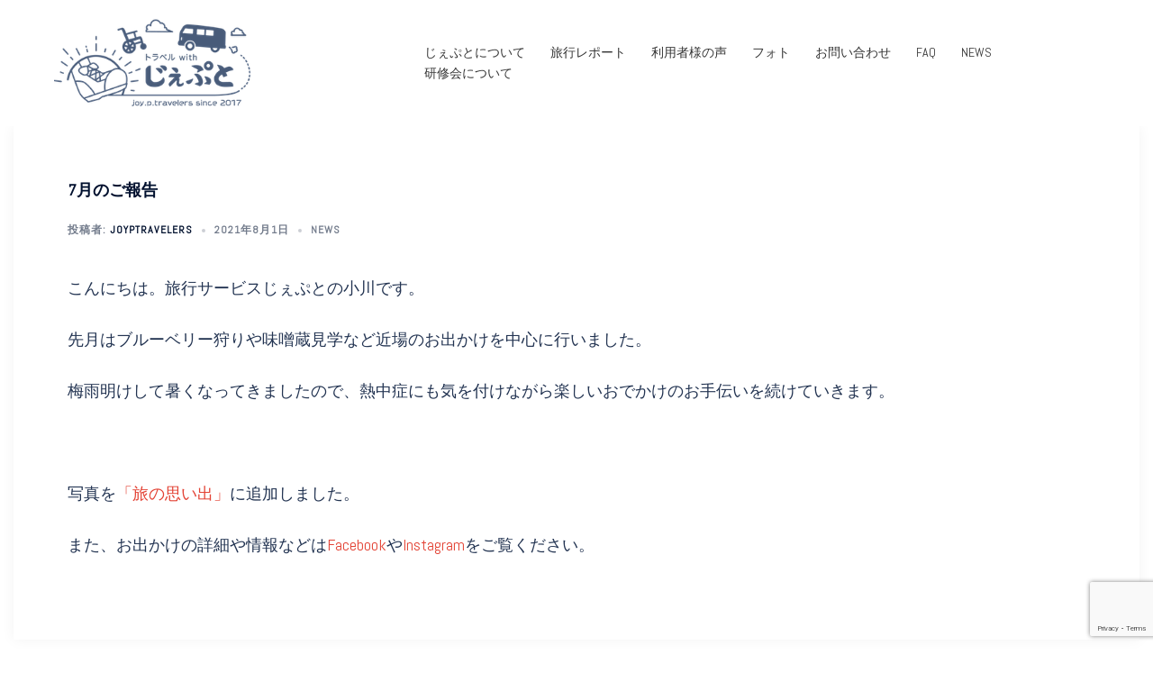

--- FILE ---
content_type: text/html; charset=utf-8
request_url: https://www.google.com/recaptcha/api2/anchor?ar=1&k=6LcOd1QrAAAAAJd1cbW-PH5mSuUWMHozSshOulxv&co=aHR0cHM6Ly9qb3lwdHJhdmVsZXJzLmNvbTo0NDM.&hl=en&v=7gg7H51Q-naNfhmCP3_R47ho&size=invisible&anchor-ms=20000&execute-ms=30000&cb=cneonb6ry8y3
body_size: 48267
content:
<!DOCTYPE HTML><html dir="ltr" lang="en"><head><meta http-equiv="Content-Type" content="text/html; charset=UTF-8">
<meta http-equiv="X-UA-Compatible" content="IE=edge">
<title>reCAPTCHA</title>
<style type="text/css">
/* cyrillic-ext */
@font-face {
  font-family: 'Roboto';
  font-style: normal;
  font-weight: 400;
  font-stretch: 100%;
  src: url(//fonts.gstatic.com/s/roboto/v48/KFO7CnqEu92Fr1ME7kSn66aGLdTylUAMa3GUBHMdazTgWw.woff2) format('woff2');
  unicode-range: U+0460-052F, U+1C80-1C8A, U+20B4, U+2DE0-2DFF, U+A640-A69F, U+FE2E-FE2F;
}
/* cyrillic */
@font-face {
  font-family: 'Roboto';
  font-style: normal;
  font-weight: 400;
  font-stretch: 100%;
  src: url(//fonts.gstatic.com/s/roboto/v48/KFO7CnqEu92Fr1ME7kSn66aGLdTylUAMa3iUBHMdazTgWw.woff2) format('woff2');
  unicode-range: U+0301, U+0400-045F, U+0490-0491, U+04B0-04B1, U+2116;
}
/* greek-ext */
@font-face {
  font-family: 'Roboto';
  font-style: normal;
  font-weight: 400;
  font-stretch: 100%;
  src: url(//fonts.gstatic.com/s/roboto/v48/KFO7CnqEu92Fr1ME7kSn66aGLdTylUAMa3CUBHMdazTgWw.woff2) format('woff2');
  unicode-range: U+1F00-1FFF;
}
/* greek */
@font-face {
  font-family: 'Roboto';
  font-style: normal;
  font-weight: 400;
  font-stretch: 100%;
  src: url(//fonts.gstatic.com/s/roboto/v48/KFO7CnqEu92Fr1ME7kSn66aGLdTylUAMa3-UBHMdazTgWw.woff2) format('woff2');
  unicode-range: U+0370-0377, U+037A-037F, U+0384-038A, U+038C, U+038E-03A1, U+03A3-03FF;
}
/* math */
@font-face {
  font-family: 'Roboto';
  font-style: normal;
  font-weight: 400;
  font-stretch: 100%;
  src: url(//fonts.gstatic.com/s/roboto/v48/KFO7CnqEu92Fr1ME7kSn66aGLdTylUAMawCUBHMdazTgWw.woff2) format('woff2');
  unicode-range: U+0302-0303, U+0305, U+0307-0308, U+0310, U+0312, U+0315, U+031A, U+0326-0327, U+032C, U+032F-0330, U+0332-0333, U+0338, U+033A, U+0346, U+034D, U+0391-03A1, U+03A3-03A9, U+03B1-03C9, U+03D1, U+03D5-03D6, U+03F0-03F1, U+03F4-03F5, U+2016-2017, U+2034-2038, U+203C, U+2040, U+2043, U+2047, U+2050, U+2057, U+205F, U+2070-2071, U+2074-208E, U+2090-209C, U+20D0-20DC, U+20E1, U+20E5-20EF, U+2100-2112, U+2114-2115, U+2117-2121, U+2123-214F, U+2190, U+2192, U+2194-21AE, U+21B0-21E5, U+21F1-21F2, U+21F4-2211, U+2213-2214, U+2216-22FF, U+2308-230B, U+2310, U+2319, U+231C-2321, U+2336-237A, U+237C, U+2395, U+239B-23B7, U+23D0, U+23DC-23E1, U+2474-2475, U+25AF, U+25B3, U+25B7, U+25BD, U+25C1, U+25CA, U+25CC, U+25FB, U+266D-266F, U+27C0-27FF, U+2900-2AFF, U+2B0E-2B11, U+2B30-2B4C, U+2BFE, U+3030, U+FF5B, U+FF5D, U+1D400-1D7FF, U+1EE00-1EEFF;
}
/* symbols */
@font-face {
  font-family: 'Roboto';
  font-style: normal;
  font-weight: 400;
  font-stretch: 100%;
  src: url(//fonts.gstatic.com/s/roboto/v48/KFO7CnqEu92Fr1ME7kSn66aGLdTylUAMaxKUBHMdazTgWw.woff2) format('woff2');
  unicode-range: U+0001-000C, U+000E-001F, U+007F-009F, U+20DD-20E0, U+20E2-20E4, U+2150-218F, U+2190, U+2192, U+2194-2199, U+21AF, U+21E6-21F0, U+21F3, U+2218-2219, U+2299, U+22C4-22C6, U+2300-243F, U+2440-244A, U+2460-24FF, U+25A0-27BF, U+2800-28FF, U+2921-2922, U+2981, U+29BF, U+29EB, U+2B00-2BFF, U+4DC0-4DFF, U+FFF9-FFFB, U+10140-1018E, U+10190-1019C, U+101A0, U+101D0-101FD, U+102E0-102FB, U+10E60-10E7E, U+1D2C0-1D2D3, U+1D2E0-1D37F, U+1F000-1F0FF, U+1F100-1F1AD, U+1F1E6-1F1FF, U+1F30D-1F30F, U+1F315, U+1F31C, U+1F31E, U+1F320-1F32C, U+1F336, U+1F378, U+1F37D, U+1F382, U+1F393-1F39F, U+1F3A7-1F3A8, U+1F3AC-1F3AF, U+1F3C2, U+1F3C4-1F3C6, U+1F3CA-1F3CE, U+1F3D4-1F3E0, U+1F3ED, U+1F3F1-1F3F3, U+1F3F5-1F3F7, U+1F408, U+1F415, U+1F41F, U+1F426, U+1F43F, U+1F441-1F442, U+1F444, U+1F446-1F449, U+1F44C-1F44E, U+1F453, U+1F46A, U+1F47D, U+1F4A3, U+1F4B0, U+1F4B3, U+1F4B9, U+1F4BB, U+1F4BF, U+1F4C8-1F4CB, U+1F4D6, U+1F4DA, U+1F4DF, U+1F4E3-1F4E6, U+1F4EA-1F4ED, U+1F4F7, U+1F4F9-1F4FB, U+1F4FD-1F4FE, U+1F503, U+1F507-1F50B, U+1F50D, U+1F512-1F513, U+1F53E-1F54A, U+1F54F-1F5FA, U+1F610, U+1F650-1F67F, U+1F687, U+1F68D, U+1F691, U+1F694, U+1F698, U+1F6AD, U+1F6B2, U+1F6B9-1F6BA, U+1F6BC, U+1F6C6-1F6CF, U+1F6D3-1F6D7, U+1F6E0-1F6EA, U+1F6F0-1F6F3, U+1F6F7-1F6FC, U+1F700-1F7FF, U+1F800-1F80B, U+1F810-1F847, U+1F850-1F859, U+1F860-1F887, U+1F890-1F8AD, U+1F8B0-1F8BB, U+1F8C0-1F8C1, U+1F900-1F90B, U+1F93B, U+1F946, U+1F984, U+1F996, U+1F9E9, U+1FA00-1FA6F, U+1FA70-1FA7C, U+1FA80-1FA89, U+1FA8F-1FAC6, U+1FACE-1FADC, U+1FADF-1FAE9, U+1FAF0-1FAF8, U+1FB00-1FBFF;
}
/* vietnamese */
@font-face {
  font-family: 'Roboto';
  font-style: normal;
  font-weight: 400;
  font-stretch: 100%;
  src: url(//fonts.gstatic.com/s/roboto/v48/KFO7CnqEu92Fr1ME7kSn66aGLdTylUAMa3OUBHMdazTgWw.woff2) format('woff2');
  unicode-range: U+0102-0103, U+0110-0111, U+0128-0129, U+0168-0169, U+01A0-01A1, U+01AF-01B0, U+0300-0301, U+0303-0304, U+0308-0309, U+0323, U+0329, U+1EA0-1EF9, U+20AB;
}
/* latin-ext */
@font-face {
  font-family: 'Roboto';
  font-style: normal;
  font-weight: 400;
  font-stretch: 100%;
  src: url(//fonts.gstatic.com/s/roboto/v48/KFO7CnqEu92Fr1ME7kSn66aGLdTylUAMa3KUBHMdazTgWw.woff2) format('woff2');
  unicode-range: U+0100-02BA, U+02BD-02C5, U+02C7-02CC, U+02CE-02D7, U+02DD-02FF, U+0304, U+0308, U+0329, U+1D00-1DBF, U+1E00-1E9F, U+1EF2-1EFF, U+2020, U+20A0-20AB, U+20AD-20C0, U+2113, U+2C60-2C7F, U+A720-A7FF;
}
/* latin */
@font-face {
  font-family: 'Roboto';
  font-style: normal;
  font-weight: 400;
  font-stretch: 100%;
  src: url(//fonts.gstatic.com/s/roboto/v48/KFO7CnqEu92Fr1ME7kSn66aGLdTylUAMa3yUBHMdazQ.woff2) format('woff2');
  unicode-range: U+0000-00FF, U+0131, U+0152-0153, U+02BB-02BC, U+02C6, U+02DA, U+02DC, U+0304, U+0308, U+0329, U+2000-206F, U+20AC, U+2122, U+2191, U+2193, U+2212, U+2215, U+FEFF, U+FFFD;
}
/* cyrillic-ext */
@font-face {
  font-family: 'Roboto';
  font-style: normal;
  font-weight: 500;
  font-stretch: 100%;
  src: url(//fonts.gstatic.com/s/roboto/v48/KFO7CnqEu92Fr1ME7kSn66aGLdTylUAMa3GUBHMdazTgWw.woff2) format('woff2');
  unicode-range: U+0460-052F, U+1C80-1C8A, U+20B4, U+2DE0-2DFF, U+A640-A69F, U+FE2E-FE2F;
}
/* cyrillic */
@font-face {
  font-family: 'Roboto';
  font-style: normal;
  font-weight: 500;
  font-stretch: 100%;
  src: url(//fonts.gstatic.com/s/roboto/v48/KFO7CnqEu92Fr1ME7kSn66aGLdTylUAMa3iUBHMdazTgWw.woff2) format('woff2');
  unicode-range: U+0301, U+0400-045F, U+0490-0491, U+04B0-04B1, U+2116;
}
/* greek-ext */
@font-face {
  font-family: 'Roboto';
  font-style: normal;
  font-weight: 500;
  font-stretch: 100%;
  src: url(//fonts.gstatic.com/s/roboto/v48/KFO7CnqEu92Fr1ME7kSn66aGLdTylUAMa3CUBHMdazTgWw.woff2) format('woff2');
  unicode-range: U+1F00-1FFF;
}
/* greek */
@font-face {
  font-family: 'Roboto';
  font-style: normal;
  font-weight: 500;
  font-stretch: 100%;
  src: url(//fonts.gstatic.com/s/roboto/v48/KFO7CnqEu92Fr1ME7kSn66aGLdTylUAMa3-UBHMdazTgWw.woff2) format('woff2');
  unicode-range: U+0370-0377, U+037A-037F, U+0384-038A, U+038C, U+038E-03A1, U+03A3-03FF;
}
/* math */
@font-face {
  font-family: 'Roboto';
  font-style: normal;
  font-weight: 500;
  font-stretch: 100%;
  src: url(//fonts.gstatic.com/s/roboto/v48/KFO7CnqEu92Fr1ME7kSn66aGLdTylUAMawCUBHMdazTgWw.woff2) format('woff2');
  unicode-range: U+0302-0303, U+0305, U+0307-0308, U+0310, U+0312, U+0315, U+031A, U+0326-0327, U+032C, U+032F-0330, U+0332-0333, U+0338, U+033A, U+0346, U+034D, U+0391-03A1, U+03A3-03A9, U+03B1-03C9, U+03D1, U+03D5-03D6, U+03F0-03F1, U+03F4-03F5, U+2016-2017, U+2034-2038, U+203C, U+2040, U+2043, U+2047, U+2050, U+2057, U+205F, U+2070-2071, U+2074-208E, U+2090-209C, U+20D0-20DC, U+20E1, U+20E5-20EF, U+2100-2112, U+2114-2115, U+2117-2121, U+2123-214F, U+2190, U+2192, U+2194-21AE, U+21B0-21E5, U+21F1-21F2, U+21F4-2211, U+2213-2214, U+2216-22FF, U+2308-230B, U+2310, U+2319, U+231C-2321, U+2336-237A, U+237C, U+2395, U+239B-23B7, U+23D0, U+23DC-23E1, U+2474-2475, U+25AF, U+25B3, U+25B7, U+25BD, U+25C1, U+25CA, U+25CC, U+25FB, U+266D-266F, U+27C0-27FF, U+2900-2AFF, U+2B0E-2B11, U+2B30-2B4C, U+2BFE, U+3030, U+FF5B, U+FF5D, U+1D400-1D7FF, U+1EE00-1EEFF;
}
/* symbols */
@font-face {
  font-family: 'Roboto';
  font-style: normal;
  font-weight: 500;
  font-stretch: 100%;
  src: url(//fonts.gstatic.com/s/roboto/v48/KFO7CnqEu92Fr1ME7kSn66aGLdTylUAMaxKUBHMdazTgWw.woff2) format('woff2');
  unicode-range: U+0001-000C, U+000E-001F, U+007F-009F, U+20DD-20E0, U+20E2-20E4, U+2150-218F, U+2190, U+2192, U+2194-2199, U+21AF, U+21E6-21F0, U+21F3, U+2218-2219, U+2299, U+22C4-22C6, U+2300-243F, U+2440-244A, U+2460-24FF, U+25A0-27BF, U+2800-28FF, U+2921-2922, U+2981, U+29BF, U+29EB, U+2B00-2BFF, U+4DC0-4DFF, U+FFF9-FFFB, U+10140-1018E, U+10190-1019C, U+101A0, U+101D0-101FD, U+102E0-102FB, U+10E60-10E7E, U+1D2C0-1D2D3, U+1D2E0-1D37F, U+1F000-1F0FF, U+1F100-1F1AD, U+1F1E6-1F1FF, U+1F30D-1F30F, U+1F315, U+1F31C, U+1F31E, U+1F320-1F32C, U+1F336, U+1F378, U+1F37D, U+1F382, U+1F393-1F39F, U+1F3A7-1F3A8, U+1F3AC-1F3AF, U+1F3C2, U+1F3C4-1F3C6, U+1F3CA-1F3CE, U+1F3D4-1F3E0, U+1F3ED, U+1F3F1-1F3F3, U+1F3F5-1F3F7, U+1F408, U+1F415, U+1F41F, U+1F426, U+1F43F, U+1F441-1F442, U+1F444, U+1F446-1F449, U+1F44C-1F44E, U+1F453, U+1F46A, U+1F47D, U+1F4A3, U+1F4B0, U+1F4B3, U+1F4B9, U+1F4BB, U+1F4BF, U+1F4C8-1F4CB, U+1F4D6, U+1F4DA, U+1F4DF, U+1F4E3-1F4E6, U+1F4EA-1F4ED, U+1F4F7, U+1F4F9-1F4FB, U+1F4FD-1F4FE, U+1F503, U+1F507-1F50B, U+1F50D, U+1F512-1F513, U+1F53E-1F54A, U+1F54F-1F5FA, U+1F610, U+1F650-1F67F, U+1F687, U+1F68D, U+1F691, U+1F694, U+1F698, U+1F6AD, U+1F6B2, U+1F6B9-1F6BA, U+1F6BC, U+1F6C6-1F6CF, U+1F6D3-1F6D7, U+1F6E0-1F6EA, U+1F6F0-1F6F3, U+1F6F7-1F6FC, U+1F700-1F7FF, U+1F800-1F80B, U+1F810-1F847, U+1F850-1F859, U+1F860-1F887, U+1F890-1F8AD, U+1F8B0-1F8BB, U+1F8C0-1F8C1, U+1F900-1F90B, U+1F93B, U+1F946, U+1F984, U+1F996, U+1F9E9, U+1FA00-1FA6F, U+1FA70-1FA7C, U+1FA80-1FA89, U+1FA8F-1FAC6, U+1FACE-1FADC, U+1FADF-1FAE9, U+1FAF0-1FAF8, U+1FB00-1FBFF;
}
/* vietnamese */
@font-face {
  font-family: 'Roboto';
  font-style: normal;
  font-weight: 500;
  font-stretch: 100%;
  src: url(//fonts.gstatic.com/s/roboto/v48/KFO7CnqEu92Fr1ME7kSn66aGLdTylUAMa3OUBHMdazTgWw.woff2) format('woff2');
  unicode-range: U+0102-0103, U+0110-0111, U+0128-0129, U+0168-0169, U+01A0-01A1, U+01AF-01B0, U+0300-0301, U+0303-0304, U+0308-0309, U+0323, U+0329, U+1EA0-1EF9, U+20AB;
}
/* latin-ext */
@font-face {
  font-family: 'Roboto';
  font-style: normal;
  font-weight: 500;
  font-stretch: 100%;
  src: url(//fonts.gstatic.com/s/roboto/v48/KFO7CnqEu92Fr1ME7kSn66aGLdTylUAMa3KUBHMdazTgWw.woff2) format('woff2');
  unicode-range: U+0100-02BA, U+02BD-02C5, U+02C7-02CC, U+02CE-02D7, U+02DD-02FF, U+0304, U+0308, U+0329, U+1D00-1DBF, U+1E00-1E9F, U+1EF2-1EFF, U+2020, U+20A0-20AB, U+20AD-20C0, U+2113, U+2C60-2C7F, U+A720-A7FF;
}
/* latin */
@font-face {
  font-family: 'Roboto';
  font-style: normal;
  font-weight: 500;
  font-stretch: 100%;
  src: url(//fonts.gstatic.com/s/roboto/v48/KFO7CnqEu92Fr1ME7kSn66aGLdTylUAMa3yUBHMdazQ.woff2) format('woff2');
  unicode-range: U+0000-00FF, U+0131, U+0152-0153, U+02BB-02BC, U+02C6, U+02DA, U+02DC, U+0304, U+0308, U+0329, U+2000-206F, U+20AC, U+2122, U+2191, U+2193, U+2212, U+2215, U+FEFF, U+FFFD;
}
/* cyrillic-ext */
@font-face {
  font-family: 'Roboto';
  font-style: normal;
  font-weight: 900;
  font-stretch: 100%;
  src: url(//fonts.gstatic.com/s/roboto/v48/KFO7CnqEu92Fr1ME7kSn66aGLdTylUAMa3GUBHMdazTgWw.woff2) format('woff2');
  unicode-range: U+0460-052F, U+1C80-1C8A, U+20B4, U+2DE0-2DFF, U+A640-A69F, U+FE2E-FE2F;
}
/* cyrillic */
@font-face {
  font-family: 'Roboto';
  font-style: normal;
  font-weight: 900;
  font-stretch: 100%;
  src: url(//fonts.gstatic.com/s/roboto/v48/KFO7CnqEu92Fr1ME7kSn66aGLdTylUAMa3iUBHMdazTgWw.woff2) format('woff2');
  unicode-range: U+0301, U+0400-045F, U+0490-0491, U+04B0-04B1, U+2116;
}
/* greek-ext */
@font-face {
  font-family: 'Roboto';
  font-style: normal;
  font-weight: 900;
  font-stretch: 100%;
  src: url(//fonts.gstatic.com/s/roboto/v48/KFO7CnqEu92Fr1ME7kSn66aGLdTylUAMa3CUBHMdazTgWw.woff2) format('woff2');
  unicode-range: U+1F00-1FFF;
}
/* greek */
@font-face {
  font-family: 'Roboto';
  font-style: normal;
  font-weight: 900;
  font-stretch: 100%;
  src: url(//fonts.gstatic.com/s/roboto/v48/KFO7CnqEu92Fr1ME7kSn66aGLdTylUAMa3-UBHMdazTgWw.woff2) format('woff2');
  unicode-range: U+0370-0377, U+037A-037F, U+0384-038A, U+038C, U+038E-03A1, U+03A3-03FF;
}
/* math */
@font-face {
  font-family: 'Roboto';
  font-style: normal;
  font-weight: 900;
  font-stretch: 100%;
  src: url(//fonts.gstatic.com/s/roboto/v48/KFO7CnqEu92Fr1ME7kSn66aGLdTylUAMawCUBHMdazTgWw.woff2) format('woff2');
  unicode-range: U+0302-0303, U+0305, U+0307-0308, U+0310, U+0312, U+0315, U+031A, U+0326-0327, U+032C, U+032F-0330, U+0332-0333, U+0338, U+033A, U+0346, U+034D, U+0391-03A1, U+03A3-03A9, U+03B1-03C9, U+03D1, U+03D5-03D6, U+03F0-03F1, U+03F4-03F5, U+2016-2017, U+2034-2038, U+203C, U+2040, U+2043, U+2047, U+2050, U+2057, U+205F, U+2070-2071, U+2074-208E, U+2090-209C, U+20D0-20DC, U+20E1, U+20E5-20EF, U+2100-2112, U+2114-2115, U+2117-2121, U+2123-214F, U+2190, U+2192, U+2194-21AE, U+21B0-21E5, U+21F1-21F2, U+21F4-2211, U+2213-2214, U+2216-22FF, U+2308-230B, U+2310, U+2319, U+231C-2321, U+2336-237A, U+237C, U+2395, U+239B-23B7, U+23D0, U+23DC-23E1, U+2474-2475, U+25AF, U+25B3, U+25B7, U+25BD, U+25C1, U+25CA, U+25CC, U+25FB, U+266D-266F, U+27C0-27FF, U+2900-2AFF, U+2B0E-2B11, U+2B30-2B4C, U+2BFE, U+3030, U+FF5B, U+FF5D, U+1D400-1D7FF, U+1EE00-1EEFF;
}
/* symbols */
@font-face {
  font-family: 'Roboto';
  font-style: normal;
  font-weight: 900;
  font-stretch: 100%;
  src: url(//fonts.gstatic.com/s/roboto/v48/KFO7CnqEu92Fr1ME7kSn66aGLdTylUAMaxKUBHMdazTgWw.woff2) format('woff2');
  unicode-range: U+0001-000C, U+000E-001F, U+007F-009F, U+20DD-20E0, U+20E2-20E4, U+2150-218F, U+2190, U+2192, U+2194-2199, U+21AF, U+21E6-21F0, U+21F3, U+2218-2219, U+2299, U+22C4-22C6, U+2300-243F, U+2440-244A, U+2460-24FF, U+25A0-27BF, U+2800-28FF, U+2921-2922, U+2981, U+29BF, U+29EB, U+2B00-2BFF, U+4DC0-4DFF, U+FFF9-FFFB, U+10140-1018E, U+10190-1019C, U+101A0, U+101D0-101FD, U+102E0-102FB, U+10E60-10E7E, U+1D2C0-1D2D3, U+1D2E0-1D37F, U+1F000-1F0FF, U+1F100-1F1AD, U+1F1E6-1F1FF, U+1F30D-1F30F, U+1F315, U+1F31C, U+1F31E, U+1F320-1F32C, U+1F336, U+1F378, U+1F37D, U+1F382, U+1F393-1F39F, U+1F3A7-1F3A8, U+1F3AC-1F3AF, U+1F3C2, U+1F3C4-1F3C6, U+1F3CA-1F3CE, U+1F3D4-1F3E0, U+1F3ED, U+1F3F1-1F3F3, U+1F3F5-1F3F7, U+1F408, U+1F415, U+1F41F, U+1F426, U+1F43F, U+1F441-1F442, U+1F444, U+1F446-1F449, U+1F44C-1F44E, U+1F453, U+1F46A, U+1F47D, U+1F4A3, U+1F4B0, U+1F4B3, U+1F4B9, U+1F4BB, U+1F4BF, U+1F4C8-1F4CB, U+1F4D6, U+1F4DA, U+1F4DF, U+1F4E3-1F4E6, U+1F4EA-1F4ED, U+1F4F7, U+1F4F9-1F4FB, U+1F4FD-1F4FE, U+1F503, U+1F507-1F50B, U+1F50D, U+1F512-1F513, U+1F53E-1F54A, U+1F54F-1F5FA, U+1F610, U+1F650-1F67F, U+1F687, U+1F68D, U+1F691, U+1F694, U+1F698, U+1F6AD, U+1F6B2, U+1F6B9-1F6BA, U+1F6BC, U+1F6C6-1F6CF, U+1F6D3-1F6D7, U+1F6E0-1F6EA, U+1F6F0-1F6F3, U+1F6F7-1F6FC, U+1F700-1F7FF, U+1F800-1F80B, U+1F810-1F847, U+1F850-1F859, U+1F860-1F887, U+1F890-1F8AD, U+1F8B0-1F8BB, U+1F8C0-1F8C1, U+1F900-1F90B, U+1F93B, U+1F946, U+1F984, U+1F996, U+1F9E9, U+1FA00-1FA6F, U+1FA70-1FA7C, U+1FA80-1FA89, U+1FA8F-1FAC6, U+1FACE-1FADC, U+1FADF-1FAE9, U+1FAF0-1FAF8, U+1FB00-1FBFF;
}
/* vietnamese */
@font-face {
  font-family: 'Roboto';
  font-style: normal;
  font-weight: 900;
  font-stretch: 100%;
  src: url(//fonts.gstatic.com/s/roboto/v48/KFO7CnqEu92Fr1ME7kSn66aGLdTylUAMa3OUBHMdazTgWw.woff2) format('woff2');
  unicode-range: U+0102-0103, U+0110-0111, U+0128-0129, U+0168-0169, U+01A0-01A1, U+01AF-01B0, U+0300-0301, U+0303-0304, U+0308-0309, U+0323, U+0329, U+1EA0-1EF9, U+20AB;
}
/* latin-ext */
@font-face {
  font-family: 'Roboto';
  font-style: normal;
  font-weight: 900;
  font-stretch: 100%;
  src: url(//fonts.gstatic.com/s/roboto/v48/KFO7CnqEu92Fr1ME7kSn66aGLdTylUAMa3KUBHMdazTgWw.woff2) format('woff2');
  unicode-range: U+0100-02BA, U+02BD-02C5, U+02C7-02CC, U+02CE-02D7, U+02DD-02FF, U+0304, U+0308, U+0329, U+1D00-1DBF, U+1E00-1E9F, U+1EF2-1EFF, U+2020, U+20A0-20AB, U+20AD-20C0, U+2113, U+2C60-2C7F, U+A720-A7FF;
}
/* latin */
@font-face {
  font-family: 'Roboto';
  font-style: normal;
  font-weight: 900;
  font-stretch: 100%;
  src: url(//fonts.gstatic.com/s/roboto/v48/KFO7CnqEu92Fr1ME7kSn66aGLdTylUAMa3yUBHMdazQ.woff2) format('woff2');
  unicode-range: U+0000-00FF, U+0131, U+0152-0153, U+02BB-02BC, U+02C6, U+02DA, U+02DC, U+0304, U+0308, U+0329, U+2000-206F, U+20AC, U+2122, U+2191, U+2193, U+2212, U+2215, U+FEFF, U+FFFD;
}

</style>
<link rel="stylesheet" type="text/css" href="https://www.gstatic.com/recaptcha/releases/7gg7H51Q-naNfhmCP3_R47ho/styles__ltr.css">
<script nonce="StvBQZ1Qddp1RVEbBQtWTg" type="text/javascript">window['__recaptcha_api'] = 'https://www.google.com/recaptcha/api2/';</script>
<script type="text/javascript" src="https://www.gstatic.com/recaptcha/releases/7gg7H51Q-naNfhmCP3_R47ho/recaptcha__en.js" nonce="StvBQZ1Qddp1RVEbBQtWTg">
      
    </script></head>
<body><div id="rc-anchor-alert" class="rc-anchor-alert"></div>
<input type="hidden" id="recaptcha-token" value="[base64]">
<script type="text/javascript" nonce="StvBQZ1Qddp1RVEbBQtWTg">
      recaptcha.anchor.Main.init("[\x22ainput\x22,[\x22bgdata\x22,\x22\x22,\[base64]/[base64]/UltIKytdPWE6KGE8MjA0OD9SW0grK109YT4+NnwxOTI6KChhJjY0NTEyKT09NTUyOTYmJnErMTxoLmxlbmd0aCYmKGguY2hhckNvZGVBdChxKzEpJjY0NTEyKT09NTYzMjA/[base64]/MjU1OlI/[base64]/[base64]/[base64]/[base64]/[base64]/[base64]/[base64]/[base64]/[base64]/[base64]\x22,\[base64]\\u003d\x22,\x22w7fDumlrCTxKB8Oxw718MMOFSwMpCE47XMKTRcOjwqE7w5c4woNlacOiOMKDE8OyW2PCjDNJw7J8w4vCvMKySQpHSsKxwrA4DUvDtn7CgDbDqzB+BjDCvCgbS8KyGcK9XVvCk8KTwpHCkkrDhcOyw7RGTipfwr12w6DCr05lw7zDlGULYTTDi8K/[base64]/w74fw4DDmcO2w57CtVDCrMOpw7Q0Px7DlMOYRxh4AcKOw68lw7cUFxROwrQXwqJGfCDDmwMVFsKNG8OWecKZwo8qw5QSwpvDoWZoQGLDi0cfw4xJEyhoGsKfw6bDlwMJanfCnV/CsMOlF8O2w7DDocOqUjAgBz9aST/DlGXCi0vDmwkUw7tEw4Z/wrFDXgkzP8K/Qxpkw6RyKDDChcKlG3bCosO1YsKrZMOiwoLCp8Kyw64Qw5dDwowka8OiVcKrw73DoMOqwoYnCcKdw7JQwrXCvsOuIcOmwot2wqseRVlyCjcjwp3CpcKRacK5w5Y9w67DnMKOI8ONw4rCnQDCmTfDtzUqwpEmL8ODwrPDs8KAw7/DqBLDlCY/E8KKRwVKw7fDl8KvbMO4w5Zpw7JXwrXDiXbDr8OlH8OcbGJQwqZlw68XR0k2wqxxw57CjAc6w69YYsOCwqbDncOkwp5aXcO+QSlfwp8lUcOqw5PDhz3Dtn0tOQdZwrQowp/DucKrw6vDqcKNw7TDncKNZMOlwpjDhEIQD8KSUcKxwoJIw5bDrMODbFjDpcOeHBXCusOpbMOwBRpPw73CgifDgEnDk8KHw5/[base64]/DrTZxNcK4KAXCiQXDvsOXw4rCoxoAXVTChEvDssO5BsKXw4jDoirCk2TChghSw6/DrMKZfFfCqAISYhXDrMOJe8KHI1/[base64]/O8KUdkVaFiEVUcKCwqU5w510w5PDtcKECMOxwq9Pw6/Di3NXw4NLasK6woUVQ3ECw4UTQsKiw45rCsK/wo3Dr8Onw5YpwpofwqhQZGA0GMOxwo4JQcKIw4LDgMKsw45zGMK5CTkDwqcsQsKPw6bCvTUlwqfDl1Q7wrcuw6PDncOSwobCgsKUwqTDvlhmwqzCvzwhNy3CmcO6w68IJHVCOzjCoCnCgkBHw5lSwojDmWIbwrbCrS/DtlrCicKhPgnDuGTCnzg8cA7CkcKuRG8Qw7/Do0zDhjHCoVhyw5jDlsOBwpnDnTBgw6wjVcOrIsOsw5nDmcKyUsKgT8OowozDt8OjJMOqPsOSNMOJwpzCisK3w6gOw4nDlyQ/w6xGwoMCw6gLw4DDg1LDik7DlsOWwprCnmYZwozDjsO5N0x7wpTDtUbCkjLDgUPDgm1owqNSw7ILw5l0CgJKEWdkBsOeA8KZwqk+w5/CimhodQgbwojDqcKjOMO5BXxfw7jCrsKEw7/[base64]/[base64]/[base64]/Dl8OvCnPDpMKswpVkw7AWfjVKcyrDssOzMMOfd3gNF8O9w7gWwrzDkwTDunMwwrvCk8OXX8OpEnvDjilXwpVhwrfDjsKpX0bCu114CsKbwozCqMOcT8Oaw7XCpxPDgxcbFcKkSSR/f8OKdcK2wroFw40LwrPCqsKlw5rCuHwpw47Cvgx5VsOAwpk8ScKMDkJpYsOUw4LCjcOEwoPCpFrCuMKKwoXCvXTDtk7DoDPDusKYCRLDrRLCgS/[base64]/DlcKycQ00KsOhJ8OOwrTDssKQw4jCtcO2ByzDsMKSQ8ONw4TDmwvCq8KjLRcIwoE9w6/DvMKmw5FyPsKuVwrDgsKFw5HDtF3ChsOCLcO8woJ0ASAGDStdMzN5wrnCjMKxWFxjw7DDkSo6woI1FcKww4bCgMKww7LCvF4adyUNVi5QGDVNw6PDmwI8BsKLw4QMw4XDpT9SfMO4I8KpVcK+wr/CrsOEBEQFCVrDvGsMa8OYGWPDmnwVw6/CtMOdUsOjw63Dp07CusKxwowSwq15eMKxw5jDiMKBw4xuw4rDscK9wprDnC/[base64]/w7jDq1dvW8K1UjEMLwUXw69yZkRzB8Knw6NgYH4/aRTDk8O4w5rDmsK/w71QIEoOwoLDjy/CogjCmsKIw70bS8KmPVkAw7BWMMOQwo1kPsK9w4gwwp7CvlnCnMOFTsOad8K0QcK8Z8KkGsKgwpANQgfDgVfCs1kmwqI2wpQXGAkjNMOUYsOJPcODK8OSRsOrwoHCp33CgcK7wosqWsOLNMK1wrp+GsKNfcKrwrXCqARLwq8wS2TDuMKCQMO/KsOPwpZDw4fCt8OzEhhgXcOFNsO/[base64]/[base64]/Diwo3PSEVMCfCk8OFfcKtZwc+wpEXM8OMw7RrOcOjGcOuwoFFG3dwwr/DncOBXDrDtsKAw4p5w6fDuMK5w4TDnl3DtcOjwoBqCsKQfGbCssOiw7nDrR1aA8OSw6lUwpjDsAIIw5zDvsKiw4HDgMKyw5ohw4XCncOkwp5vBDobJ2MFQi/[base64]/Du8Oow5oTw5HCgMKmwrs1wqkbwo/[base64]/a0bCoMKWwq9rw4Fdw53DrcOvE8KDaGvDuMOiwqo5DcOiWRRiG8KXYQYOIRRweMKENlHCnw/CjBx7EFjDt2ktw652wo8jw6TCtsKqwrfCp8O+YMKCEjHDtF/Dkh4pKcKRXcKlTDYxw63Dpip1fMKQwo5ewrkow4thwq4Owr3DqcONacKJfcOddmAzw7BgwoMVw5/DiGgHAGzDknFIOFBvw4JqYDEGw5V1TRnCrcOeOSFnMkhowqHCuQBLIcKow6M0wofDqsOuIFVMw5/DqmRAw509RV/CoEkxacO/[base64]/CoxQawonDtcKxVcKWw5bCpMK/w6vCnW3DlgAnBsOZU0HCqH3DsU8CB8KVBC4AwrFkPDtINcOKw5bCo8KAXcOpw5PDpV0ywpIOwprDkxnDrcOMwqtGwqnDn0/[base64]/DvX/DpDLDjcKqw6DCjTfDv8KpHcOLw63ChU0eGMK4wrFmbcOIeAI3H8KUw7s4w6Faw4jDvUApwp3Dt11DUVkrcsKvGjAFFVvDnQZTSiFdOzRNfwfDgyzDnSTCrh7CvsK2HiLDqA7CsC5vw7fDtz8gwqFtw5zDjn/DgWtFbRDCoFQgw5fCmEbDlcKFRULDnzcawq5FalzClsOpw5hrw7fCmgAVAic3wokwUcOVBHbClsOzwrgRVsKYMsKVw74swpJUwotuw6jDm8KDdR/CgyHCuMOGUsKDw7scwrPCqcKGw6zDjA/DgQLDix8rc8Kawo46wpw7w49ZWcOtdcK7w4zDscOSAQnCnw/CiMOsw6jCsCXCp8OlwrkGwqB5wodiwo0RSMKCAT3CqMObXWNvdcKlw6ZQTF0ew6VzwqfDv1ceRcO9wr94woRQaMKSQMKnwq/DtMKCSkfCswnCmVbDu8OnLsKZwoJZPjfCrwbChMOewpvCj8Kpw5nDrUPCosOQw57Di8OrwqzDqMOuQMKybX0uNz7CmMO9w67DmydlATxfHsOCBTwZwrnDmiDDvMORwp/DtcOFw7nDvRHDpx0Mw7fCrTjDjEkNw7nCksKiX8Ksw57Di8OKw6cLw49Uw6vClFsOw5ldw4V/VcKXwrjDrMOhNsKpwqHCjBbCtMKwwpvCn8K3c3XCssOmw4Q3w5lKw5t9w5sXw6bDhQrCgcKEw57DqcKbw6zDp8OPw5Bvw7/DqiDDr3EYwrPDuCzCjMORCw9ZTzjDvVjCl08MBWxYw4PCh8OSwpzCsMOaJsO7GmcPwoNBwoRtwq7DssKcw5ZuFsOlSGw7L8Omw40ww7Y4cwR0w4IAV8OWw64zwrDCosK0w500woPDpMOhT8OkE8KbGcKNw7jDj8KKwp4+ZhMbKWkZEsKqw7nDusK3wq/DuMO7w4lzwo4XOUwETjTCtAkiw4NoM8Kzwp7CmwnDpcKAGjXDk8Kywq3CtcKBJsKVw4PDisOow5XCkhXCkX4cwoLCksOawpFgw70sw47CrcOhw5g2W8O7OsOIXMOjwpfDt1YsfGw5w6XCozMkwrzCs8ODw4h+EMOWw5tLw6/CgcK1wp1swpY2MDJSKMKRwrdSwqV/SUTDv8KJOz8zw7UaKVjCjcOJw75gU8K4w6LDuEU8wpFsw5bDjGPCq2R/w6TDhgcWPnwyJnZGAsK9wpALw585f8Kow7FwwoFbIQvCssOiwodBw6JrUMOQwpjDtWEqwqHDuyDDhitoZ2stwrtTX8OnBMOlw5Ahw5k2dcK4w7LCtFPDnjPCqsKrw4/CvMOpQ1rDjCLCoht8wrJbw41NLCoAwq3DpcKgJXxzLcOdw7IsaiYiw4dMRG3DqGtPZsKAwpArw6UAeMK4VMKsXjEYw7rCvSp8JQdiXMOWwqM3ccKfw5rCnmUlw6XCpsO/w4scw5ZQwrnCssKWwqPCnsOJOmTDmMKUwqtGw6BCwrRZw7Z+UMKZbcKww60rw5MRPCLDnXjDtsK/FcOcdQ9bwrAOU8OcdxHCuG8WQsOqesO2UcKSPMKrw7zDmMKYw5rCksO5CsOrX8Oyw4zCp3Y0wpfDnRfDo8OoRkvCjQlZKsONB8OOwonCi3Y8QMKkdsOowppkF8OORg5wf33CqFsRwrLDnMO9w4hcw54mEnZKKh/DgWXDlsK7w68me2Z/wrvDojXDjWFAdyULdsOXwr13EkFSJsKdw6HDqMOqCMO6w7MjQ1wbAcKuw54nP8KhwqnDq8OcG8KydCBiworDpXTDi8O9ew3ChMO8fFMEw5/DkULDg0bDjHwZwr5cwoEEw6dTwrnCozfCmSDDl0p1wqE9w6ogwp7Dn8K9woLCtsOSPWvDiMOeQCgBw6JLwrptwoJKw4ETLSN5w4nCkcOUw7vCk8OCwqp/ShVCw4p6IFrCnMOXw7LCtMK8woBaw4oOBw5TFydsVnFXw5l+wqbChsKZw5TCkCrDj8Oyw4HDs3xvw7Jww5NWw7HCiz7DjcKkw6TCoMOjw4jCr14ZRcKhC8Kdw4dyJMOlwrfDt8OeIcOiS8Kdw7nCiEYhw618w5DDhsKnCsOzDXvCo8ObwoxTw5HDicO5w4PDmH0bw7/[base64]/[base64]/DsTXDvD3DnsO2HcODXUvDmi5pa8KAw77DjsOuwq/CgwV7JQfDr33CksOow5nDryTCtg3CgcKCQBrDl23DklbDmDDDk0vDpcKFwrEoVcKHZVXCmnV3DhPDnsKBw4Mmwos2b8OQwqphwoDCk8KEw4IJwpjDiMKdw7PCrjvCgEkCwo3ClQjClSVBaWRGLXtBwrQ/S8OYwqQvw4BYwp7DtlbDmHFQCgxjw5HDkcOWIRh5wqXDhMK2w57Cg8OIJS7Cm8KsUGnDpDLCgUPDsMK6wqjCqXZMw61gQg8MKcKgIWzDhlUoQ0/DhcKSwoPDlsOmUjzDtMO3w6goY8K5w7DDocOCw4XClcKtSsO7wpZOwrIIwrvCj8KzwqHDqMKOwqbDtsKOwo3Cl0JuFQfCtsOYQMKrfklzw5B/wr7Cg8Kfw5nDiTXDgcKGwoDDniVtK00/[base64]/[base64]/Cp8Opw7PCicKzbjsEw7U0w4fCmMKaasO5ZcOhbMKZFsKEKzwgwr0ofVogCyzCtkxnw7TDgzhMwplBPhRRTMOvKMKLwpAvKsO2LDUhwqkJNMOpw58NRMOow5thw6AzCgrCuMO/w5RXGsKWw5FNaMO5S2bCnWbCgkPCkATCjA/CgStpVMOAa8Oqw6dWIy4SNcKWwpPCvREbXMKPw6VGU8KNLMKGwpt2w6F+wpokwpnCtHrCh8OVPMOSN8O1Fn7Dt8KqwrlVPkfDtUtOwpBhw7fDunM/[base64]/CnA3Ckxhiw6HDvGzDpwDCtzhhwrDDt8Omwokgw5k3ZMKuGFXCrsKcOMOVwpHCrTUawp7DrMK9EDFYeMOkI2o5XcOeeUnDusKdw4XDnk5iETArw6rCgcOjw4pCwr/Dpn/CtGxPw7/CoRMKwrBVRBUKMxjCjcK8wozCtMK8w70ZJAPCkTVowrtnI8KLTcKfw4/[base64]/[base64]/DicKeS8KQasOjw5wyRcOwG8K0U1XDuwFjA8O0w4vCqxAew6nDvcO0cMOrWMKGGSx4w5tVwrlqw7Q9LiEjX0/CoQTCucOwSAMQw4jCvcOAwpHCnwxyw7Eywq/DjFbDjHggwqzCp8KHIsOhNMK3w7hXFcOzwr0gwqTClMKERzY+JsOfAMK/[base64]/wppMMxjDnMKMEGDDrMOTEn1wcXXClF/Dr281w6lYb8OYbcOww5/CvcO9GkfDmMOHwovDisKSw4l+w5l5ScKSwrLCsMOCw4XDhGTDp8KDYSR6QW/DssO9wrIuIQAXwqnDlm5aYcO/w4Y+TsO7QmTCtSHCjzvDl1cmVG3DocOmw6cRMsO9CGzCkcKXO0h9wo7DkMK9wqnDskHDhH9tw5o0V8OiPMOQbwcWwp3CgzXDhcOXDkTDqUpnwrLCocKmw5ECecK/SVbCv8KMa1bDoGdGUcODNsK9wonChMOAeMK/bcODM2Epwp7CjMKcw4DDv8OfGnvDhcK8w70vBcKvw4TCtcOww7hrBFTCvcKVFT4CVhHCgcKfw5HCk8OtT3UpesOpP8OLwpMtwqgzR3XDhsODwroowpDCuUHDnj/DssKLTsOhPC0FWcKDwqJRwrfCh2zDpMOoecKCWzzDpMKZU8Okw7kdWgs4AnJrSMO9fH3CqsO6TsO2w7jCqMOPFsODw7B7wobCmsObw40Rw74QEMKkBxd9w4liTMO6w6lWwoQswrbDgcKywq7CkxbCucKHSMKaOkdQXXleFMOifMO6w7h5w4zDhMKJwr/DpcKRw5zCnzF5cwx4NCRaRjJtw4XCh8KcAsOEWRzClWbDrsO/wp3DvRTDk8K2wpNRLAfDmktNwoFBOMOCw49bwoVdHhHDvsOXFMKswrtBYmgZw5DCjcKUAiDCl8Knw7fDh17Cu8OnOFxKwqhIw6FBScOawq0GUlPChkAjw48qbcOBVjDClgbCrD/[base64]/DqsKPZDcZCcKYw6fDvx9Sw7bDrUPDqcK0AUfDunNoVGMFw6XCukbCq8KUwp7DjXl6wo8/[base64]/DjcO/[base64]/Dl0fDhx7Cvg7CrSs2w4XDj3tXTGIGbsKbSRwTdzXCisKGf0JVc8O/KMK4woAswqwSZsKVTCxowovDrcOyFE/DhcOJN8Ovw6sOw6EQQ35BwrbCm0jDpTlawqtFw7AMcMKswp5LcArCkcKZfkoXw6LDtsOBw73DuMOswozDmm3DhlbCkE/DvkzDosOkRmLCgmg8GsKXw5B2w6rCsWLDjcO6FiHDoQXDicOqWsOVFMKbwpnCiHgFwrghw5UYVcKswphIw63DpGvCnMOoNHTCkFobb8OgT1/DmixjKE9LGMOvwqnCu8K8w61xLF7CrMKrbSJsw5UuElbDr17CicK3bsKZXsOjbMKiw6jCiSTDuEjCo8Kow4dCw5pcEcKmw6LCglzDnkTDn2XDpEPDpDrCkGLDtH40UHfDgD8JSQRZdcKBPS/Cn8O1wr7DucK6wrBLw4Uuw5bDjlTCik14dsONGi4paCvDkcO/LT/DscOQwr/DgDVBB3XCusK5wptibMKEw5ohwp4iKcOwak4HL8ONw61LZE9iwrkIdcKww7Y6wr4mFcK2eQXDtcOcw6YYw63CscOKF8KQwppAFMOTWUXCpGfCiULDmEN/[base64]/DuTXCinvDncKfwr4aMsKxwpnCgDnDji88w5IwB8Opw7nDpMKPw5XClsK8aTbDlsKfAzrCvEp8NsKDwrIJEGkFOR5lwptBw54xemYPwrHDpsObMnHCrgMVY8OTZnbDrsK3PMO5w58sBFnCrMKcPXzCpMKgCW9/eMKCNsKSAsKsw5HDvsKSwokqbcKXI8OOwpleLWfCkcOfd1jDqWF7wp4GwrMYPGrDnEtawqckUjHCjyDCu8OzwqM1w7ZdOMOiAsOIX8KwWsOxw5/[base64]/DmsOkwpbCqcK6OGjChGXCtkXDgcKow5xjb8K+XMK7w7R+LT3DmTTCo3trwo51KGXCq8Kgw5nCqE1pOnkewqlLwr9dwpRkOgXDhUXDvVJiwqh9w4cQw4x/w43DrXXDhMKkwoDDvMKpKAgNw5DDuyTCscOSwpjCoWPDvBcKeTt9w73DvEzDtwxvBMOKUcOJw60MacODw6LCsMKTHsKZDFh2agsaesKaacKRwoRTDmnCsMOfwqIqLAIKw4ctSBfCt27Dl3lhw4XDh8K8PgDCoxsFX8OFPMOXw5PDtApnw49Twp3Chht/[base64]/Dm8Kaw4LCmgPDrwBTUcKHw4cjIEHCl8OAwrNmcwFEwrhQUsKgdwbCsyQPw57DrgvCvGcncjENBSXDpQgpw43DtcOqIxphOMKfwq9vR8K6w4jDrk01JGwWVMKJQsKgwpfCh8Ojw5cTwrHDoC3DucKRwpIiw5Esw40CTU7DkFA1w7TCt2/[base64]/DucKGeEU7w69fDMOIwrxqw5JlwoHCjx7CgmvCmsKQwrvCpsKxwr/CrBnCvsOLw5zCsMOvUcOaVzYmPmpDa1vDlnR6w6LDpVLCu8OQXCEIbsKTfCHDlzzDjk3DhMOba8KHVDzDtMOhOCfDhMOQecKMQUDDtAXCvwjDvU15csK9wq0kw6jCg8Kxw4rCg1HCjk1xTwkXKTNcCsO8QkJ/w6DCq8KeLwlGDMOqKX1dw6/[base64]/DnQzDoCPDoHBHcALCmsKOw4rCu8OJazHDvFLCgX/CowjCssK1ZsKMW8Oyw4xiF8KAw4JcLsKuw6wXTMOsw5BAeW9dXD7CtcK7PT/CkjvDj2PDnA/DkG51NcKsRxEfw63DosKpw5NGwptWDsOQdB/[base64]/DgcOKfcKGRj9iSRHDpcOKNMOGw4XDrMKpwoJIw4nCpBYiNUTCowQ3aX4IFnkaw7I5LMK/[base64]/b0PCisKaw6EAw7o1KQ/DqDjDk8O/BijDnMKbwrfChsKww6vDiTILRXM/w6lJw67DmcKpwo4HOMOFwpTChCNtwoTCs33DhT7Dj8KLw7kqwqoJeXFqwo5KHsKdwr4EYXfCjE3CvWdew5ccwpF9ORfCpBLDqcOOwrtcC8KHw63CusOILC4bw5Y9Zj8mwo4kKcKMw75IwrluwrAPdsKHLcKiwpxqT3pnMm/DqBJpNE3DjMKBUMKcGcKSVMKFGVdJw5pCa3jCn1TCicK+w6zDssOMwqFBGVXDvsOeHlbDkg5FO18IFcKHBMOIIMK/w4vCnCfDm8Oaw5vDp04ASn5Uw77DucKVKcO1f8K2w6IjwprCrcK4ecKdwpE+wo3DnjY/EmBbw77DpRYJF8Oqw74qwrvDnsO9eTJYfMKfAC7Chh/DisKwA8OcZUTCvMKOwrzDmDrDqsKYaj4aw7UoHDfDhSQ6wqRtfMOCwrlMCMOnewDClEJgwqwgw6bDo0VxwqZyGsOfSHnCnhHClV5NI2pwwr1wwpTCj1AnwoJpwrw7XS/CmsKPGsOFworDjVcGWVx1KwjDiMOow5rDscODw6R0asOSVU9WwofDijZ+w4XDqcKiFjLDmcKCwo0ZfADCgDBuw5sVwrHCmVIwbMO3TX12w6gkB8KFwqMowptDV8OwIcOrw4hTDwzDgn/[base64]/QcOtw5gbw5EGd8K0PFplWhdXw4BAw5/CkScLw4zDi8KyDmXDpMK/w5rDucOawqHCvMK1woM2wphFw7/[base64]/wqnDusO7DcKEwrMRaTzDlR0/woXCq3MNT8OVa8KZViXClcO9PsOhfMKqwoBOw7DCj0XCisKvYcKiecOtwop+DcO5w65awpPDjsOFd00HcMK7wotkUMK4KFTDpsO7wpVuUsOYw6HCqATCskMSwpQswrVXZsKcbsKsNxbDl3hpc8KuwrHDmsKcw4vDnMKKw5/DnwfCh0rCp8KmwpfCscKPwqjCnwLCn8K9HcKZLFTDmMOtwrDDjMOjwqzCo8OAwrshVcK+wo8jQyggwoUvwoI/VsKvwqHDnBnDmsKww4bCisOnDF5Vwqgkwr/[base64]/DmMKvTMOhw7VgwojDiMKXw6XCu3oZZsKcP8KBw5TDpcO5eA81eh/CgC0Wwp/[base64]/CuXjCksK1w6lzRyXCsMO6RSJ8wrDDr8K6w4Q9w4bCiDQ3w7EUwqw6V0HClyMOw5XCh8O6UsO9wpMefiozJV/[base64]/[base64]/[base64]/wqHClTHCkTkFO15gTg/DkcOGWMO1M8KMJMK2wpY/Lj1fV2rCtSDCqFZLwrvDmGU+W8KOwrHClcK/[base64]/DqwwQwp/DjsKlDMOiw5Q3wq0cB3I0wrgKDcKkw64dZVYywoMAwrXDiErCu8OLEiY+w7LCqDhOBMO1wpnDmMOxwpbCmi/[base64]/[base64]/CmgPCicOcw5XDr33Cr8OTwrEeZngHwrhXw4RFwpbDn8OPCcOmAsKpfDbCjcK1EcO6CUxdwrjCpMK+wqXDqMODw5XDn8Kzw5xrwpnCm8OYf8OtOMOSw5NRwqEVwpI9E3fDpMOiUcOCw6wQw71mwpcWEQtvwo1cw49VIcOrKGNZwo7Dv8O5w5LDv8KbY1/[base64]/DiGjDicOAcsOSwofCpgFFEwLCicOOwrTCv2LDlThiw6RqOmrDncOKwp46WcO3LcKjX3hDw5TDulEdw6R7RXbDjsKdE2ZWwr5mw4bCoMO6w6kTwq/DscO5ScK4w6UbbABSITVSdsOkPMOnwqE7wpUYw79jZ8OqUTttCyITw5vDrC7DucOhEVABVWRIwofCoFwcWkBWc0/Dl0vCjiovf1FWwqjDgVXDvTJYJV8LUEUrG8KwwokicRfCksKpwq4nw54pWsOBNMKuFAcWO8Omwp9HwqVRw4PCq8OyfcOSClLDhsOub8KZwoXCtRx5w7bDv0DCiRDCv8OJw4fCtsKQw5wpw4BuElQ+wqcZVj1/wpHCr8OcEMK/w7XCu8ONw6QmGsOrTTJRwrxtHcK9wrgbw61eIMKhw4JqwoUewpjChMK/[base64]/DscKQwqrCklNRUWI1woQ0wofCoy4/wpUnw7MiwqvDrcKrfcObQcOnwpjDqcKBwojCo1Raw5rCtsOLRwgKPMK/[base64]/[base64]/Uzh5b8KlBQbCn2jCssOAQn/DqQw5P1bDmxTCiMOGwr7ChcKeHmDCr3tKw5XDsXgDwqjDocO4wolBwr7Cox9Ob0nDnsOSwq0oGMOZworCml3DkcOcWTPCjkptwrrCncKewr9jwrY+K8KDJVFfXMKmwr0SaMOpbMOzwoLCh8OCw6zCuD9mOcOLQcKQWwXCi2JWwosnwqUDEMO9wpDDnx/CqDgpe8K1F8O+wqo/KzVCOAF3S8OFwqTCph/DuMKWwonCnCQNBj0RSktkwr8Twp/Di11Lw5fDvhbCs1jDlMOqCsOiNMOWwqBfU3zDhsK3C0XDnsOQwr3DqxDDoXxMwq7CvXUGwrPDiiHDvsKRw6RXwovDjMO2w7Jhwp8mwql7w6g2bcKaKMODHRDDucOlNXIdIsKGw65ywrDDqUfCoS9Qw4/CkMO2wrRJCMK7DmPDkMKuFcKHRHPCsVLCocOIWQo1WSDDl8OzTUPCtsOswqDDkC7CjAfDqMKzwqdsNhVRBsKBW0tYw4UIw7xoEMK0w5VCSF7DlsOEw7fDmcKPfMORwo9hAyHDkG7DgMKkFcKowqHDhcKawofDpcOTwp/CklVNwrYuY23CvxZJZkHCij/DtMKEw4zDqGEvwpVywpkow4IVDcKpZsOLEQHDmcKzw4o/LGNXP8KadTgtZcONwo57Q8KtIcOTZMOlbRPDgD1XKcOFwrRiwp/DkMOpwqDChMKoXyolwqtHHcOCwrvDtsKiFsKKHMKAwqJkw4UVwrXDukDCgcKXGHsUVH3DpULCtFF9b3puBXHDkC/CvFrDrcOgRlQCccKbwrDCu1LDkEDDn8KQwq3CpMOHwpxWw5pXAW7Cpl3CoCTCoQfDmAbCjcOQOcKjC8Kkw5LDs0UxTXzCvMOxwr50w5ZtcyHClzoXGkxnw7dlFCNbwok5w6LDlcKPwqtDYcKFwq4ZDUxyIlfDs8KyC8OOQ8K+Ah9qwoZ0AsK/[base64]/Clm4APQvDp8KRwqdgCMKdMW/[base64]/CqsObw5rDl8KObjnDqBwKw4rDn8O+wrDDlMKeNAs1woZiw6/DiQwPOcOQw5jCrBk5wrhyw49tFMOzwqvDt31MTUxxNMKFI8OEwoc5G8KlaF3DpMKxFcOyOcOYwrFIbMOlc8Ksw54VWB/CpDzDgB5lw5I4WVDDgcKAesKcwrcSUcKfXMKjN0HCh8O2dcKNw7HCq8KrOV1kwrFXwrPDj0sXw67DoUJNw47CgsK7AF80IyYeasO2EUbCkRB/Wj16AmTDpSvCu8K1RW4/[base64]/CosKywqg0cMKVwqg4H1/ChyrCjxnCpMOLHsKhIsODX3tawqXDpTRdwo3DrAQCWcOaw64RCjwEwrXDiMKgJcKcMFUsUnvDrcK6w7U8wpzDoFXDkFPChCvCpGRKw7LCs8Otw68BfMOqw6XCscOHw6w6bMOtwpLCscK7E8OER8OSwqBfXjROwpvDpR/DjcOgc8OYw4FJwopaGsO0XsOxwrMgw4ZwFFPDqg4tw67Cth9Ww6AOL3zCnMOXw5HCqlXCjTt2RcOZUjrCv8OhwpXCqMOjwoDCr14+OsK0wp4aKgrClMOswqkGKxACw7fClsKdS8ORwphCSCnCn8KEwosDwrFTRMKKw7PDocO+wo/CtsOHJETCpF1aEg7CmBRrFARCTsKWw7A9a8OzT8OeVMKTw5wacMOGwoUWC8KyScKtRwIaw5fCp8KbVMObYWc8GsOvfsOQw5zCkj0jYhkxw5ROwoXDksOlwo0bUcOcAsOow78xw6jCk8OQwrtaQcO/RcOsDFnCs8Kyw746w7VuN2JfOsK+wqRmw4Mqwp5RKcKvwpd2w61GNcKrJMOjwrwFwrbDsSjCvcOKw5PCt8OOGgdiK8KsYWrDrsKSwogywqHCjsOmS8KZwqrClsKUwoUgR8KMw7gDRjzDtSQGeMOgw7/DosOlw44oXWXDuhPDsMOBeXbDpzFoYsKkImvDr8O1VcOQPcOFwrFcFcOqw5jCusOywrzDomxjKhbDoysaw7Fxw7gLX8O+wp/Co8Kuw7gYw6HCoGMpw4HCjcKdwpjDn0Isw5dywrdSP8Klw6XCswLDlUTCicOvYsKLwpPDqcKJVcOnwpPDmcKnwq88w5sSZ1zDtMKrKApIw5TCn8OTwo/[base64]/Cs8OVZMKUwqPDssKZJcKawpZuw7HDiS5Ra8KpwqxDJRvCpmTDi8KJw7TDocO+wqhMwr/CkXx7PcOEwqJMwqVnwqhpw5LCocKxB8KhwrfDj8Kfbko3dQTDkVJnFMKCwqcteHE9UUzDrn/DnsKPw78gGcKZw7oOTsK4w4XDtcKpcMKGwpBgwqRewq3Cp2TCqjDDrcOfeMKlT8Khw5XDiU9HMm8Dwo3CksOWfcO8wqsOEcKudXTCtsKtw5rDjDTCu8K0w6vCi8OeCcOKWh9XbcKhPCEDwqsWw5jDsDxtw5MUw48gUC3DlsKgw6dTGsKBwo7CtRB/[base64]/fsKIbMOcTMKiwr7CnsO5XHVyw4Upw5YtwrDConLCnsKoPsOiw6/DlQsJwoFdwodLwrkDwr/DuH7DoWnCo1N5w6fChcOlwoHDjHbChMO3w6TDu3PCmB/CowvDp8Ope0rDuTLDp8K/[base64]/DhlNqV2zCjQx5SHgHJ1bDjl7DiCXCpgHCh8K7OcKObcKPEcK5E8OTQiY8HRh0PMKZSV5Dw5bDjMOyPcOcw7hpw58XwoLCmcONw54nw4/[base64]/W2oFPUd3UMKXTV0/woBUw73CnsKuwqluAjABw78dfyZTwpnCuMOKLxPDllFLFMK+T3JdV8O+w7nDmcOKwrQFAMKidUc2GMOAWsOKwoAacsOaTyfCgcKcwrzCiMOGG8OyRQzCn8Kzw6XChx/DpMKcw59Dw4oSwqfDvsKTw5k7GR03asK4w74kw6nCiiMHwogKTsO0w5kqwqZrOMKWS8K4w77Dr8KeYsKiwoUWw7DDlcO/PVMrO8K2IgbCjcOwwr9Jw6tnwq4+wpXDjsO5S8KJw73Cn8KbwrYlYULDgcKcwojCjcK6HjJowrXDt8KjMWXCoMK3woLDs8K6w6vClsOhwp5PwprCkcORbMOQcsKBRi/DuUPDl8KUQSrCkcO+wofDrMO3OWYxDF4tw5tKwoZLw6ANwr59EkHCoHXDjyHCsF80EcOzNCQgwoMnwo7DlQTCqsO2woxOZ8KRdA/[base64]/DSxBI1dqAcOlw7fDlUISwrXDhW41wqB0F8KbIMO5w7bCi8OhBFrDuMK5MwQcw4nDpMOUGwExw4RmUcO/wpDCt8OLwoEuw4tVw4PChsKbNMOkJSY6OcOrwrInwozCq8KqZsOawqHCsmTDisKoVsO5d8Onw4FTw7/[base64]/DqivCvMOrwo/CoArDgMKTdcO2bjbDqMOZQMKwJkRVbMKbZMOIw5DDs8KGdsKFwrbDvsKkX8OFw6B6w5XDosOMw4piU07ChMO8w610V8OCW1jDiMOlKiTClA0nWcOKB2jDkR4KC8OYEcO7ccKPUm0adUsAw6vDsWMEwq05aMOpwprCk8K2wqhbw5RXw5rCssObFMKew5swSl/CvMO1PcKBw4g/w5EAw7vDicOPwp4Ywq7DvMOAw7trwo3Cv8OswpfCu8K6w6l/E0LDnsOcLsKmwonDilR4wozDhl54w5Yvw5wQMMKSw4gFw65ew73CjwxlwqvCgsOSTGbDj0scGmICw5piJ8KRXgQAw7Njw4TDs8KydsKxHcOnZx/CgMKyQT7DusKSZHllO8K+w53Cuj/DkVNkCsKfaRrDicKWc2JLesOmwpvDp8OmLRJhwqLDl0TDhsK9wpTCn8Klw6M8wq/DpRslw7YNwrBuw4YYVSnCqsK5wqgwwrxZL0ENw4MRN8OIw7rDpRJCJcOjfMKLcsKWw5LDksKzKcKBIsKhw6LCoy3DrnnCsSTDtsKYwoHCrcK3EkvDvntOKcOCw6/CokBaciFYYG1KOMKjwoxYIAY1H099w5QLw4tWw6t8EMKuw4AmD8OPwqwqwpzDmMKmQncSJBPCqDwZw6LCs8KUbUkNwrxFNcOCw47CkG3DszV0woMsFcK9OsKqPSDDgSXDkMO5wrDDpcKHYDExWGx0w5IUw4cHw6DDp8KKGV/DvMKOw4t8aA1Vw7sdwprDh8OQwqU0N8O1w4XDkmXDv3NgIsOEw5M/HcKvNRLDscKHwq9QwqzCkcKdYj/DnMOLw4Yyw6Qqw4rCvBc3a8K7GDFlaBnCmcKvBEE5wrjDosKyPMOCw7fCli9VKcOrfsOBw5/CoW8QdHzCkDJhYsKkDcKSw7xTAzTCicO5CglxUSBRfjIBPMObOEXDuT7DrlkzwrrCi25Mw58BwqvCtGjCjTBbVTvDqcOoaz3DgHsywp7DgnjDnMKAW8K5MVlcw47DphfCpFBdwrfCg8OaKMOKVMOgwojDp8OWJk5BaBzCqMOyHwzDtcKCS8K9VcKRVhLCplwlwpPDky/[base64]\x22],null,[\x22conf\x22,null,\x226LcOd1QrAAAAAJd1cbW-PH5mSuUWMHozSshOulxv\x22,0,null,null,null,1,[21,125,63,73,95,87,41,43,42,83,102,105,109,121],[-1442069,154],0,null,null,null,null,0,null,0,null,700,1,null,0,\[base64]/tzcYADoGZWF6dTZkEg4Iiv2INxgAOgVNZklJNBoZCAMSFR0U8JfjNw7/vqUGGcSdCRmc4owCGQ\\u003d\\u003d\x22,0,1,null,null,1,null,0,0],\x22https://joyptravelers.com:443\x22,null,[3,1,1],null,null,null,1,3600,[\x22https://www.google.com/intl/en/policies/privacy/\x22,\x22https://www.google.com/intl/en/policies/terms/\x22],\x22KtygSL/nS0v3gwV3xWMxh73bAetOMQEPXi6s1TeKAOY\\u003d\x22,1,0,null,1,1766851069263,0,0,[169,158,31],null,[122,145,177,109],\x22RC-kq__y4Kxdkas_A\x22,null,null,null,null,null,\x220dAFcWeA5dwvDGGMPNuXv8dkLSIVoJmJruAYb1Dm6GKHKF0Lvpr84N4WcdpBj2g6MPliyp0QF4oBeuDHhHO7JV6qpxUd0LJzuMcA\x22,1766933869404]");
    </script></body></html>

--- FILE ---
content_type: text/css
request_url: https://joyptravelers.com/wp-content/themes/sydney-child/style.css?ver=20230821
body_size: 226
content:
/*
 Theme Name:   sydney child
 Template:     sydney
*/

/*スマホのときのみ改行*/
@media screen and (max-width:640px) {
	.pc {
		display: none;
	}
}
@media screen and (min-width:641px) {
	.sp {
		display: none;
	}
}
/*コピーライト中央*/
.site-info {
text-align: center !important; //!importantで設定の上書き
}